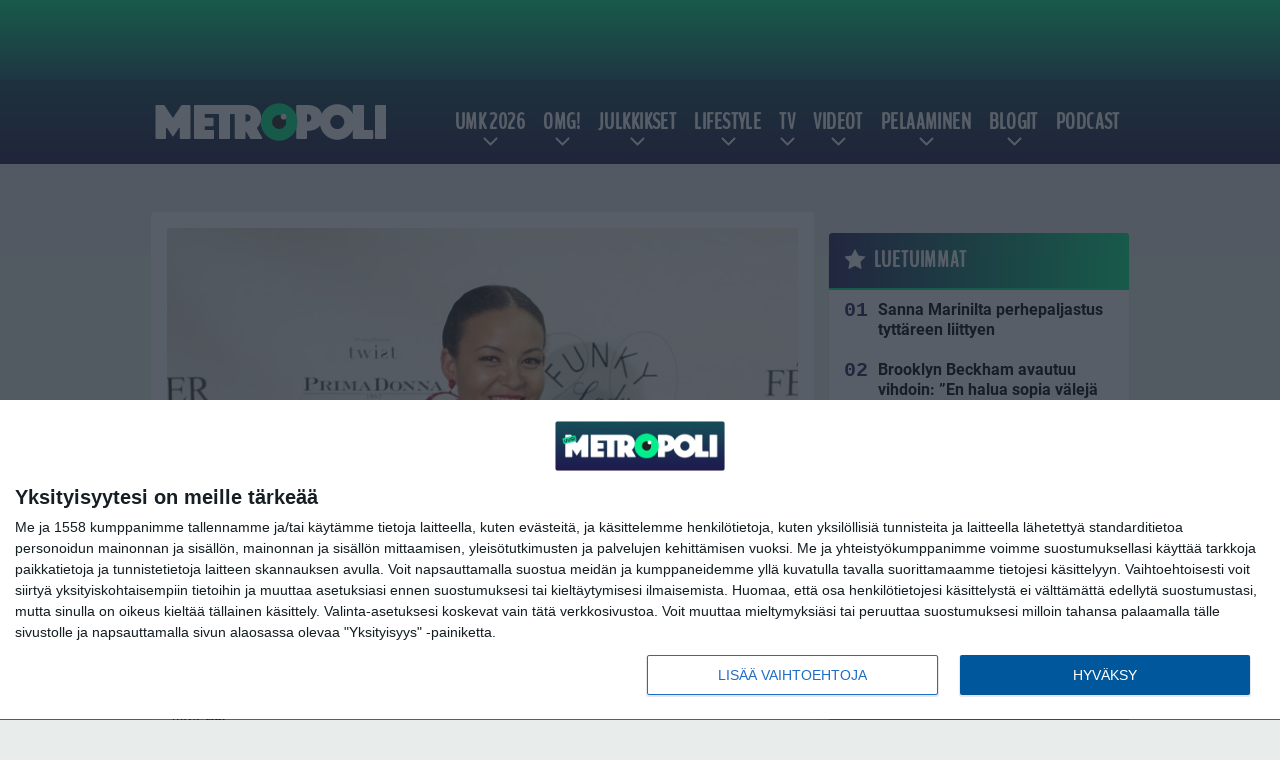

--- FILE ---
content_type: text/html; charset=UTF-8
request_url: https://www.metropoli.net/julkkikset/lola-odusoga-paljastaa-seurustelevansa-painava-syy-suhteen-salaamiselle-pelottava-trendi/
body_size: 14683
content:

<!doctype html>
<html lang="fi">
	<head>
		<!-- meta charset="UTF-8" //-->
		<meta http-equiv="Content-Type" content="text/html; charset=UTF-8" />
		<meta http-equiv="X-UA-Compatible" content="IE=edge">
		<meta name="viewport" content="width=device-width, initial-scale=1" />

		<meta name='robots' content='index, follow, max-image-preview:large, max-snippet:-1, max-video-preview:-1' />

	<!-- This site is optimized with the Yoast SEO plugin v23.5 - https://yoast.com/wordpress/plugins/seo/ -->
	<title>Lola Odusoga paljastaa seurustelevansa - painava syy suhteen salaamiselle: &quot;Pelottava trendi&quot;</title>
	<meta name="description" content="Vuonna 1996 Miss Suomeksi kruunattu Lola Odusoga paljastaa omalla Instagram-tilillään viihtyneensä jo vuosia onnellisessa parisuhteessa rakastamansa" />
	<link rel="canonical" href="https://www.metropoli.net/julkkikset/lola-odusoga-paljastaa-seurustelevansa-painava-syy-suhteen-salaamiselle-pelottava-trendi/" />
	<meta property="og:locale" content="fi_FI" />
	<meta property="og:type" content="article" />
	<meta property="og:title" content="Lola Odusoga paljastaa seurustelevansa - painava syy suhteen salaamiselle: &quot;Pelottava trendi&quot;" />
	<meta property="og:description" content="Vuonna 1996 Miss Suomeksi kruunattu Lola Odusoga paljastaa omalla Instagram-tilillään viihtyneensä jo vuosia onnellisessa parisuhteessa rakastamansa" />
	<meta property="og:url" content="https://www.metropoli.net/julkkikset/lola-odusoga-paljastaa-seurustelevansa-painava-syy-suhteen-salaamiselle-pelottava-trendi/" />
	<meta property="og:site_name" content="Metropoli.net" />
	<meta property="article:published_time" content="2021-04-12T13:02:44+00:00" />
	<meta property="article:modified_time" content="2021-04-13T06:33:59+00:00" />
	<meta property="og:image" content="https://www.metropoli.net/wp-content/uploads/2021/04/1.03011216-scaled-e1618221543845.jpg" />
	<meta property="og:image:width" content="640" />
	<meta property="og:image:height" content="480" />
	<meta property="og:image:type" content="image/jpeg" />
	<meta name="author" content="Mathilda Kanerva" />
	<meta name="twitter:card" content="summary_large_image" />
	<meta name="twitter:label1" content="Kirjoittanut" />
	<meta name="twitter:data1" content="Mathilda Kanerva" />
	<meta name="twitter:label2" content="Arvioitu lukuaika" />
	<meta name="twitter:data2" content="2 minuuttia" />
	<script type="application/ld+json" class="yoast-schema-graph">{"@context":"https://schema.org","@graph":[{"@type":"WebPage","@id":"https://www.metropoli.net/julkkikset/lola-odusoga-paljastaa-seurustelevansa-painava-syy-suhteen-salaamiselle-pelottava-trendi/","url":"https://www.metropoli.net/julkkikset/lola-odusoga-paljastaa-seurustelevansa-painava-syy-suhteen-salaamiselle-pelottava-trendi/","name":"Lola Odusoga paljastaa seurustelevansa - painava syy suhteen salaamiselle: \"Pelottava trendi\"","isPartOf":{"@id":"https://www.metropoli.net/#website"},"primaryImageOfPage":{"@id":"https://www.metropoli.net/julkkikset/lola-odusoga-paljastaa-seurustelevansa-painava-syy-suhteen-salaamiselle-pelottava-trendi/#primaryimage"},"image":{"@id":"https://www.metropoli.net/julkkikset/lola-odusoga-paljastaa-seurustelevansa-painava-syy-suhteen-salaamiselle-pelottava-trendi/#primaryimage"},"thumbnailUrl":"https://www.metropoli.net/app/uploads/2021/04/1.03011216-scaled-e1618221543845.jpg","datePublished":"2021-04-12T13:02:44+00:00","dateModified":"2021-04-13T06:33:59+00:00","author":{"@id":"https://www.metropoli.net/#/schema/person/e58b693d4533186221aac3b9565d1c17"},"description":"Vuonna 1996 Miss Suomeksi kruunattu Lola Odusoga paljastaa omalla Instagram-tilillään viihtyneensä jo vuosia onnellisessa parisuhteessa rakastamansa","breadcrumb":{"@id":"https://www.metropoli.net/julkkikset/lola-odusoga-paljastaa-seurustelevansa-painava-syy-suhteen-salaamiselle-pelottava-trendi/#breadcrumb"},"inLanguage":"fi","potentialAction":[{"@type":"ReadAction","target":["https://www.metropoli.net/julkkikset/lola-odusoga-paljastaa-seurustelevansa-painava-syy-suhteen-salaamiselle-pelottava-trendi/"]}]},{"@type":"ImageObject","inLanguage":"fi","@id":"https://www.metropoli.net/julkkikset/lola-odusoga-paljastaa-seurustelevansa-painava-syy-suhteen-salaamiselle-pelottava-trendi/#primaryimage","url":"https://www.metropoli.net/app/uploads/2021/04/1.03011216-scaled-e1618221543845.jpg","contentUrl":"https://www.metropoli.net/app/uploads/2021/04/1.03011216-scaled-e1618221543845.jpg","width":640,"height":480,"caption":"Kuva: AOP"},{"@type":"BreadcrumbList","@id":"https://www.metropoli.net/julkkikset/lola-odusoga-paljastaa-seurustelevansa-painava-syy-suhteen-salaamiselle-pelottava-trendi/#breadcrumb","itemListElement":[{"@type":"ListItem","position":1,"name":"Etusivu","item":"https://www.metropoli.net/"},{"@type":"ListItem","position":2,"name":"Lola Odusoga paljastaa seurustelevansa &#8211; painava syy suhteen salaamiselle: &#8221;Pelottava trendi&#8221;"}]},{"@type":"WebSite","@id":"https://www.metropoli.net/#website","url":"https://www.metropoli.net/","name":"Metropoli.net","description":"Sattuu ja tapahtuu","potentialAction":[{"@type":"SearchAction","target":{"@type":"EntryPoint","urlTemplate":"https://www.metropoli.net/?s={search_term_string}"},"query-input":{"@type":"PropertyValueSpecification","valueRequired":true,"valueName":"search_term_string"}}],"inLanguage":"fi"},{"@type":"Person","@id":"https://www.metropoli.net/#/schema/person/e58b693d4533186221aac3b9565d1c17","name":"Mathilda Kanerva","url":"https://www.metropoli.net/author/mathilda_kanerv/"}]}</script>
	<!-- / Yoast SEO plugin. -->


<link rel='stylesheet' id='wp-block-library-css' href='https://www.metropoli.net/wp/wp-includes/css/dist/block-library/style.min.css?ver=a5180b6c26d5f8ec7cbf3f4e141b7918' type='text/css' media='all' />
<link rel='stylesheet' id='block-post-list-css-css' href='https://www.metropoli.net/app/themes/media-theme/assets/css/block-post-list.css?ver=0.62' type='text/css' media='all' />
<style id='classic-theme-styles-inline-css' type='text/css'>
/*! This file is auto-generated */
.wp-block-button__link{color:#fff;background-color:#32373c;border-radius:9999px;box-shadow:none;text-decoration:none;padding:calc(.667em + 2px) calc(1.333em + 2px);font-size:1.125em}.wp-block-file__button{background:#32373c;color:#fff;text-decoration:none}
</style>
<style id='global-styles-inline-css' type='text/css'>
:root{--wp--preset--aspect-ratio--square: 1;--wp--preset--aspect-ratio--4-3: 4/3;--wp--preset--aspect-ratio--3-4: 3/4;--wp--preset--aspect-ratio--3-2: 3/2;--wp--preset--aspect-ratio--2-3: 2/3;--wp--preset--aspect-ratio--16-9: 16/9;--wp--preset--aspect-ratio--9-16: 9/16;--wp--preset--color--black: #000000;--wp--preset--color--cyan-bluish-gray: #abb8c3;--wp--preset--color--white: #ffffff;--wp--preset--color--pale-pink: #f78da7;--wp--preset--color--vivid-red: #cf2e2e;--wp--preset--color--luminous-vivid-orange: #ff6900;--wp--preset--color--luminous-vivid-amber: #fcb900;--wp--preset--color--light-green-cyan: #7bdcb5;--wp--preset--color--vivid-green-cyan: #00d084;--wp--preset--color--pale-cyan-blue: #8ed1fc;--wp--preset--color--vivid-cyan-blue: #0693e3;--wp--preset--color--vivid-purple: #9b51e0;--wp--preset--gradient--vivid-cyan-blue-to-vivid-purple: linear-gradient(135deg,rgba(6,147,227,1) 0%,rgb(155,81,224) 100%);--wp--preset--gradient--light-green-cyan-to-vivid-green-cyan: linear-gradient(135deg,rgb(122,220,180) 0%,rgb(0,208,130) 100%);--wp--preset--gradient--luminous-vivid-amber-to-luminous-vivid-orange: linear-gradient(135deg,rgba(252,185,0,1) 0%,rgba(255,105,0,1) 100%);--wp--preset--gradient--luminous-vivid-orange-to-vivid-red: linear-gradient(135deg,rgba(255,105,0,1) 0%,rgb(207,46,46) 100%);--wp--preset--gradient--very-light-gray-to-cyan-bluish-gray: linear-gradient(135deg,rgb(238,238,238) 0%,rgb(169,184,195) 100%);--wp--preset--gradient--cool-to-warm-spectrum: linear-gradient(135deg,rgb(74,234,220) 0%,rgb(151,120,209) 20%,rgb(207,42,186) 40%,rgb(238,44,130) 60%,rgb(251,105,98) 80%,rgb(254,248,76) 100%);--wp--preset--gradient--blush-light-purple: linear-gradient(135deg,rgb(255,206,236) 0%,rgb(152,150,240) 100%);--wp--preset--gradient--blush-bordeaux: linear-gradient(135deg,rgb(254,205,165) 0%,rgb(254,45,45) 50%,rgb(107,0,62) 100%);--wp--preset--gradient--luminous-dusk: linear-gradient(135deg,rgb(255,203,112) 0%,rgb(199,81,192) 50%,rgb(65,88,208) 100%);--wp--preset--gradient--pale-ocean: linear-gradient(135deg,rgb(255,245,203) 0%,rgb(182,227,212) 50%,rgb(51,167,181) 100%);--wp--preset--gradient--electric-grass: linear-gradient(135deg,rgb(202,248,128) 0%,rgb(113,206,126) 100%);--wp--preset--gradient--midnight: linear-gradient(135deg,rgb(2,3,129) 0%,rgb(40,116,252) 100%);--wp--preset--font-size--small: 13px;--wp--preset--font-size--medium: 20px;--wp--preset--font-size--large: 36px;--wp--preset--font-size--x-large: 42px;--wp--preset--spacing--20: 0.44rem;--wp--preset--spacing--30: 0.67rem;--wp--preset--spacing--40: 1rem;--wp--preset--spacing--50: 1.5rem;--wp--preset--spacing--60: 2.25rem;--wp--preset--spacing--70: 3.38rem;--wp--preset--spacing--80: 5.06rem;--wp--preset--shadow--natural: 6px 6px 9px rgba(0, 0, 0, 0.2);--wp--preset--shadow--deep: 12px 12px 50px rgba(0, 0, 0, 0.4);--wp--preset--shadow--sharp: 6px 6px 0px rgba(0, 0, 0, 0.2);--wp--preset--shadow--outlined: 6px 6px 0px -3px rgba(255, 255, 255, 1), 6px 6px rgba(0, 0, 0, 1);--wp--preset--shadow--crisp: 6px 6px 0px rgba(0, 0, 0, 1);}:where(.is-layout-flex){gap: 0.5em;}:where(.is-layout-grid){gap: 0.5em;}body .is-layout-flex{display: flex;}.is-layout-flex{flex-wrap: wrap;align-items: center;}.is-layout-flex > :is(*, div){margin: 0;}body .is-layout-grid{display: grid;}.is-layout-grid > :is(*, div){margin: 0;}:where(.wp-block-columns.is-layout-flex){gap: 2em;}:where(.wp-block-columns.is-layout-grid){gap: 2em;}:where(.wp-block-post-template.is-layout-flex){gap: 1.25em;}:where(.wp-block-post-template.is-layout-grid){gap: 1.25em;}.has-black-color{color: var(--wp--preset--color--black) !important;}.has-cyan-bluish-gray-color{color: var(--wp--preset--color--cyan-bluish-gray) !important;}.has-white-color{color: var(--wp--preset--color--white) !important;}.has-pale-pink-color{color: var(--wp--preset--color--pale-pink) !important;}.has-vivid-red-color{color: var(--wp--preset--color--vivid-red) !important;}.has-luminous-vivid-orange-color{color: var(--wp--preset--color--luminous-vivid-orange) !important;}.has-luminous-vivid-amber-color{color: var(--wp--preset--color--luminous-vivid-amber) !important;}.has-light-green-cyan-color{color: var(--wp--preset--color--light-green-cyan) !important;}.has-vivid-green-cyan-color{color: var(--wp--preset--color--vivid-green-cyan) !important;}.has-pale-cyan-blue-color{color: var(--wp--preset--color--pale-cyan-blue) !important;}.has-vivid-cyan-blue-color{color: var(--wp--preset--color--vivid-cyan-blue) !important;}.has-vivid-purple-color{color: var(--wp--preset--color--vivid-purple) !important;}.has-black-background-color{background-color: var(--wp--preset--color--black) !important;}.has-cyan-bluish-gray-background-color{background-color: var(--wp--preset--color--cyan-bluish-gray) !important;}.has-white-background-color{background-color: var(--wp--preset--color--white) !important;}.has-pale-pink-background-color{background-color: var(--wp--preset--color--pale-pink) !important;}.has-vivid-red-background-color{background-color: var(--wp--preset--color--vivid-red) !important;}.has-luminous-vivid-orange-background-color{background-color: var(--wp--preset--color--luminous-vivid-orange) !important;}.has-luminous-vivid-amber-background-color{background-color: var(--wp--preset--color--luminous-vivid-amber) !important;}.has-light-green-cyan-background-color{background-color: var(--wp--preset--color--light-green-cyan) !important;}.has-vivid-green-cyan-background-color{background-color: var(--wp--preset--color--vivid-green-cyan) !important;}.has-pale-cyan-blue-background-color{background-color: var(--wp--preset--color--pale-cyan-blue) !important;}.has-vivid-cyan-blue-background-color{background-color: var(--wp--preset--color--vivid-cyan-blue) !important;}.has-vivid-purple-background-color{background-color: var(--wp--preset--color--vivid-purple) !important;}.has-black-border-color{border-color: var(--wp--preset--color--black) !important;}.has-cyan-bluish-gray-border-color{border-color: var(--wp--preset--color--cyan-bluish-gray) !important;}.has-white-border-color{border-color: var(--wp--preset--color--white) !important;}.has-pale-pink-border-color{border-color: var(--wp--preset--color--pale-pink) !important;}.has-vivid-red-border-color{border-color: var(--wp--preset--color--vivid-red) !important;}.has-luminous-vivid-orange-border-color{border-color: var(--wp--preset--color--luminous-vivid-orange) !important;}.has-luminous-vivid-amber-border-color{border-color: var(--wp--preset--color--luminous-vivid-amber) !important;}.has-light-green-cyan-border-color{border-color: var(--wp--preset--color--light-green-cyan) !important;}.has-vivid-green-cyan-border-color{border-color: var(--wp--preset--color--vivid-green-cyan) !important;}.has-pale-cyan-blue-border-color{border-color: var(--wp--preset--color--pale-cyan-blue) !important;}.has-vivid-cyan-blue-border-color{border-color: var(--wp--preset--color--vivid-cyan-blue) !important;}.has-vivid-purple-border-color{border-color: var(--wp--preset--color--vivid-purple) !important;}.has-vivid-cyan-blue-to-vivid-purple-gradient-background{background: var(--wp--preset--gradient--vivid-cyan-blue-to-vivid-purple) !important;}.has-light-green-cyan-to-vivid-green-cyan-gradient-background{background: var(--wp--preset--gradient--light-green-cyan-to-vivid-green-cyan) !important;}.has-luminous-vivid-amber-to-luminous-vivid-orange-gradient-background{background: var(--wp--preset--gradient--luminous-vivid-amber-to-luminous-vivid-orange) !important;}.has-luminous-vivid-orange-to-vivid-red-gradient-background{background: var(--wp--preset--gradient--luminous-vivid-orange-to-vivid-red) !important;}.has-very-light-gray-to-cyan-bluish-gray-gradient-background{background: var(--wp--preset--gradient--very-light-gray-to-cyan-bluish-gray) !important;}.has-cool-to-warm-spectrum-gradient-background{background: var(--wp--preset--gradient--cool-to-warm-spectrum) !important;}.has-blush-light-purple-gradient-background{background: var(--wp--preset--gradient--blush-light-purple) !important;}.has-blush-bordeaux-gradient-background{background: var(--wp--preset--gradient--blush-bordeaux) !important;}.has-luminous-dusk-gradient-background{background: var(--wp--preset--gradient--luminous-dusk) !important;}.has-pale-ocean-gradient-background{background: var(--wp--preset--gradient--pale-ocean) !important;}.has-electric-grass-gradient-background{background: var(--wp--preset--gradient--electric-grass) !important;}.has-midnight-gradient-background{background: var(--wp--preset--gradient--midnight) !important;}.has-small-font-size{font-size: var(--wp--preset--font-size--small) !important;}.has-medium-font-size{font-size: var(--wp--preset--font-size--medium) !important;}.has-large-font-size{font-size: var(--wp--preset--font-size--large) !important;}.has-x-large-font-size{font-size: var(--wp--preset--font-size--x-large) !important;}
:where(.wp-block-post-template.is-layout-flex){gap: 1.25em;}:where(.wp-block-post-template.is-layout-grid){gap: 1.25em;}
:where(.wp-block-columns.is-layout-flex){gap: 2em;}:where(.wp-block-columns.is-layout-grid){gap: 2em;}
:root :where(.wp-block-pullquote){font-size: 1.5em;line-height: 1.6;}
</style>
<link rel='stylesheet' id='auth0-widget-css' href='https://www.metropoli.net/app/plugins/auth0/assets/css/main.css?ver=4.6.2' type='text/css' media='all' />
<link rel='stylesheet' id='pnfp_ads_styles-css' href='https://www.metropoli.net/app/plugins/fp_ads/css/fads.min.css?ver=0.1.4' type='text/css' media='all' />
<link rel='stylesheet' id='toplytics-css' href='https://www.metropoli.net/app/plugins/toplytics/components/../resources/frontend/css/toplytics-public.css?ver=4.1' type='text/css' media='all' />
<link rel='stylesheet' id='mt-style-css' href='https://www.metropoli.net/app/themes/media-theme/assets/css/style.css?ver=0.62' type='text/css' media='all' />
<script type="text/javascript" src="https://www.metropoli.net/wp/wp-includes/js/jquery/jquery.min.js?ver=3.7.1" id="jquery-core-js"></script>
<script type="text/javascript" src="https://www.metropoli.net/app/plugins/fp_ads/js/fads.min.js?ver=0.1.4" id="pnfp_ads_script-js"></script>
<script type="text/javascript" src="https://www.metropoli.net/app/themes/media-theme/assets/js/ad-loader.js?ver=0.62" id="mt-ad-loader-js"></script>

	<!-- Google tag (gtag.js) - (PCT) V4 Analytics -->
	<script async src="https://www.googletagmanager.com/gtag/js?id=G-R1034B2BRS"></script>
	<script>
		window.dataLayer = window.dataLayer || [];
		function gtag(){dataLayer.push(arguments);}
		gtag('js', new Date());

		gtag('config', 'G-R1034B2BRS');
	</script>
<meta name="theme-color" content="#262261" /><link rel="icon" type="image/png" href="https://www.metropoli.net/app/themes/media-theme-metropoli/assets/img/favicons/favicon-512x512.png" sizes="512x512"><link rel="icon" type="image/png" href="https://www.metropoli.net/app/themes/media-theme-metropoli/assets/img/favicons/favicon-128x128.png" sizes="128x128"><link rel="icon" type="image/png" href="https://www.metropoli.net/app/themes/media-theme-metropoli/assets/img/favicons/favicon-32x32.png" sizes="32x32"><link rel="icon" type="image/png" href="https://www.metropoli.net/app/themes/media-theme-metropoli/assets/img/favicons/favicon-16x16.png" sizes="16x16"><link rel="apple-touch-icon" href="https://www.metropoli.net/app/themes/media-theme-metropoli/assets/img/favicons/apple-touch-icon.png" sizes="180x180"><link rel="icon" type="image/x-icon" href="https://www.metropoli.net/app/themes/media-theme-metropoli/assets/img/favicons/favicon.ico"><link rel="mask-icon" href="https://www.metropoli.net/app/themes/media-theme-metropoli/assets/img/favicons/safari-pinned-tab.svg" color="#262261"><meta property="fb:app_id" content="284761245643841" /><link rel="manifest" href="/manifest.json">				<link rel="preload" href="https://www.metropoli.net/app/themes/media-theme-metropoli/assets/fonts/BenchNine-Regular.woff2" as="font" type="font/woff2" crossorigin>
							<link rel="preload" href="https://www.metropoli.net/app/themes/media-theme-metropoli/assets/fonts/roboto-condensed-v19-latin-ext-700.woff2" as="font" type="font/woff2" crossorigin>
							<link rel="preload" href="https://www.metropoli.net/app/themes/media-theme-metropoli/assets/fonts/roboto-condensed-v19-latin-ext-700italic.woff2" as="font" type="font/woff2" crossorigin>
							<link rel="preload" href="https://www.metropoli.net/app/themes/media-theme-metropoli/assets/fonts/roboto-condensed-v19-latin-ext-italic.woff2" as="font" type="font/woff2" crossorigin>
							<link rel="preload" href="https://www.metropoli.net/app/themes/media-theme-metropoli/assets/fonts/roboto-condensed-v19-latin-ext-regular.woff2" as="font" type="font/woff2" crossorigin>
							<link rel="preload" href="https://www.metropoli.net/app/themes/media-theme-metropoli/assets/fonts/roboto-v27-latin-ext-700.woff2" as="font" type="font/woff2" crossorigin>
							<link rel="preload" href="https://www.metropoli.net/app/themes/media-theme-metropoli/assets/fonts/roboto-v27-latin-ext-700italic.woff2" as="font" type="font/woff2" crossorigin>
							<link rel="preload" href="https://www.metropoli.net/app/themes/media-theme-metropoli/assets/fonts/roboto-v27-latin-ext-900.woff2" as="font" type="font/woff2" crossorigin>
							<link rel="preload" href="https://www.metropoli.net/app/themes/media-theme-metropoli/assets/fonts/roboto-v27-latin-ext-900italic.woff2" as="font" type="font/woff2" crossorigin>
							<link rel="preload" href="https://www.metropoli.net/app/themes/media-theme-metropoli/assets/fonts/roboto-v27-latin-ext-italic.woff2" as="font" type="font/woff2" crossorigin>
							<link rel="preload" href="https://www.metropoli.net/app/themes/media-theme-metropoli/assets/fonts/roboto-v27-latin-ext-regular.woff2" as="font" type="font/woff2" crossorigin>
						<!-- InMobi Choice. Consent Manager Tag v3.0 (for TCF 2.2) -->
			<script type="text/javascript" async=true>
			(function() {
			var host = window.location.hostname;
			var element = document.createElement('script');
			var firstScript = document.getElementsByTagName('script')[0];
			var url = 'https://cmp.inmobi.com'
				.concat('/choice/', 'xYfHFX9BdTC6G', '/', host, '/choice.js?tag_version=V3');
			var uspTries = 0;
			var uspTriesLimit = 3;
			element.async = true;
			element.type = 'text/javascript';
			element.src = url;

			firstScript.parentNode.insertBefore(element, firstScript);

			function makeStub() {
				var TCF_LOCATOR_NAME = '__tcfapiLocator';
				var queue = [];
				var win = window;
				var cmpFrame;

				function addFrame() {
				var doc = win.document;
				var otherCMP = !!(win.frames[TCF_LOCATOR_NAME]);

				if (!otherCMP) {
					if (doc.body) {
					var iframe = doc.createElement('iframe');

					iframe.style.cssText = 'display:none';
					iframe.name = TCF_LOCATOR_NAME;
					doc.body.appendChild(iframe);
					} else {
					setTimeout(addFrame, 5);
					}
				}
				return !otherCMP;
				}

				function tcfAPIHandler() {
				var gdprApplies;
				var args = arguments;

				if (!args.length) {
					return queue;
				} else if (args[0] === 'setGdprApplies') {
					if (
					args.length > 3 &&
					args[2] === 2 &&
					typeof args[3] === 'boolean'
					) {
					gdprApplies = args[3];
					if (typeof args[2] === 'function') {
						args[2]('set', true);
					}
					}
				} else if (args[0] === 'ping') {
					var retr = {
					gdprApplies: gdprApplies,
					cmpLoaded: false,
					cmpStatus: 'stub'
					};

					if (typeof args[2] === 'function') {
					args[2](retr);
					}
				} else {
					if(args[0] === 'init' && typeof args[3] === 'object') {
					args[3] = Object.assign(args[3], { tag_version: 'V3' });
					}
					queue.push(args);
				}
				}

				function postMessageEventHandler(event) {
				var msgIsString = typeof event.data === 'string';
				var json = {};

				try {
					if (msgIsString) {
					json = JSON.parse(event.data);
					} else {
					json = event.data;
					}
				} catch (ignore) {}

				var payload = json.__tcfapiCall;

				if (payload) {
					window.__tcfapi(
					payload.command,
					payload.version,
					function(retValue, success) {
						var returnMsg = {
						__tcfapiReturn: {
							returnValue: retValue,
							success: success,
							callId: payload.callId
						}
						};
						if (msgIsString) {
						returnMsg = JSON.stringify(returnMsg);
						}
						if (event && event.source && event.source.postMessage) {
						event.source.postMessage(returnMsg, '*');
						}
					},
					payload.parameter
					);
				}
				}

				while (win) {
				try {
					if (win.frames[TCF_LOCATOR_NAME]) {
					cmpFrame = win;
					break;
					}
				} catch (ignore) {}

				if (win === window.top) {
					break;
				}
				win = win.parent;
				}
				if (!cmpFrame) {
				addFrame();
				win.__tcfapi = tcfAPIHandler;
				win.addEventListener('message', postMessageEventHandler, false);
				}
			};

			makeStub();

			var uspStubFunction = function() {
				var arg = arguments;
				if (typeof window.__uspapi !== uspStubFunction) {
				setTimeout(function() {
					if (typeof window.__uspapi !== 'undefined') {
					window.__uspapi.apply(window.__uspapi, arg);
					}
				}, 500);
				}
			};

			var checkIfUspIsReady = function() {
				uspTries++;
				if (window.__uspapi === uspStubFunction && uspTries < uspTriesLimit) {
				console.warn('USP is not accessible');
				} else {
				clearInterval(uspInterval);
				}
			};

			if (typeof window.__uspapi === 'undefined') {
				window.__uspapi = uspStubFunction;
				var uspInterval = setInterval(checkIfUspIsReady, 6000);
			}
			})();
			</script>
			<!-- End InMobi Choice. Consent Manager Tag v3.0 (for TCF 2.2) -->
		<link rel="icon" href="https://www.metropoli.net/app/uploads/2018/05/cropped-metropoli_icon-100x100.png" sizes="32x32" />
<link rel="icon" href="https://www.metropoli.net/app/uploads/2018/05/cropped-metropoli_icon-220x220.png" sizes="192x192" />
<link rel="apple-touch-icon" href="https://www.metropoli.net/app/uploads/2018/05/cropped-metropoli_icon-220x220.png" />
<meta name="msapplication-TileImage" content="https://www.metropoli.net/app/uploads/2018/05/cropped-metropoli_icon-300x300.png" />

		
						<!-- Matomo Tag Manager -->
<script>
  var _mtm = window._mtm = window._mtm || [];
  _mtm.push({'mtm.startTime': (new Date().getTime()), 'event': 'mtm.Start'});
  var d=document, g=d.createElement('script'), s=d.getElementsByTagName('script')[0];
  g.async=true; g.src='https://tkiio72h.metropoli.net/js/container_tKiiO72H.js';
  s.parentNode.insertBefore(g,s);
</script>
<!-- End Matomo Tag Manager -->
			</head>
	<body class="single-post" data-template="base.twig">
			<!-- Global site tag (gtag.js) - Google Analytics V4 -->
	<script async src="https://www.googletagmanager.com/gtag/js?id=G-P1J7N0XQLP"></script>
	<script>
		window.dataLayer = window.dataLayer || [];
		function gtag() { dataLayer.push(arguments); }
		gtag( 'js', new Date() );
		gtag( 'config', 'G-P1J7N0XQLP', {
			"tags": "Lola Odusoga | media | parisuhde | seurustelu | ura | yksityisyys",
			"categories": "Julkkikset",
			"author": "Mathilda Kanerva",
		} );
	</script>

				<header class="clearfix">
			
	<div class="ads-desktop items-center p-t-40 p-b-40">
		<div class="adform" data-desktop-id="1295241"></div>
<div data-ad-unit-id="392092"></div>
	</div>
		
	<div class="ads-mobile items-center p-b-20" style="min-height: 300px;">
		<div class="adform" data-mobile-id="1295242"></div>
<div data-ad-unit-id="270566"></div>
	</div>
	
	<div class="navbar">
		<div class="grid">
			<div class="container">
				<nav class="navigation">
					<div class="mobile-logo">
													<div class="h1">
								<a href="https://www.metropoli.net/">
									<img src="https://www.metropoli.net/app/themes/media-theme-metropoli/assets/img/logo.svg" alt="Metropoli.net" title="Metropoli.net" />
								</a>
							</div>
											</div>
												<ul class="nav m-nav">
		<li class="nav-item track-event" data-placement="mobile-menu" data-title="Etusivu" data-position="1">
			<a href="/">
				<i class="icon icon-home" aria-hidden="true"></i>
				<span>Etusivu</span>
			</a>
		</li>
					<li class="nav-item track-event" data-placement="mobile-menu" data-title="Uusimmat" data-position="2">
				<a href="https://www.metropoli.net/luetuimmat/" target="">
					<i class="icon icon-star-o" aria-hidden="true"></i>
					<span>Luetuimmat</span>
				</a>
			</li>
							<li class="nav-item track-event" data-placement="mobile-menu" data-title="Uusimmat" data-position="3">
				<a href="https://www.metropoli.net/uusimmat/" target="">
					<i class="icon icon-clock-o" aria-hidden="true"></i>
					<span>Uusimmat</span>
				</a>
			</li>
								<li class="nav-item">
			<a class="main-nav-toggle-mobile" href="#">
				<i class="icon icon-bars" aria-hidden="true"></i>
				<span>Valikko</span>
			</a>
		</li>
			</ul>

	<ul class="nav d-nav">
		<li class="logo">
							<div class="h1">
					<a href="https://www.metropoli.net/">
						<img src="https://www.metropoli.net/app/themes/media-theme-metropoli/assets/img/logo.svg" alt="Metropoli.net" title="Metropoli.net" />
					</a>
				</div>
					</li>
		<li class="dummy-element"></li>
		<li class="drawer-element"><div></div></li>
			<li class="nav-item  menu-item-has-children">
			<a class="nav-link" target="" href="https://www.metropoli.net/umk-2026/">UMK 2026</a>
							<span class="dropdown-toggle">
					<i class="icon icon-chevron-down" aria-hidden="true"></i>
				</span>
				<ul class="dropdown-menu">

											<li class="dropdown-item">
						<a target="" href="https://www.metropoli.net/umk-2026/#artistit">Artistit & biisit</a>
												</li>
											<li class="dropdown-item">
						<a target="" href="https://www.metropoli.net/umk-2026/#ohjelma">Aikataulu & ohjelma</a>
												</li>
											<li class="dropdown-item">
						<a target="" href="https://www.metropoli.net/umk-2026/#tv">Televisiointi</a>
												</li>
											<li class="dropdown-item">
						<a target="" href="https://www.metropoli.net/umk-2026/#saannot">Äänestys & säännöt</a>
												</li>
											<li class="dropdown-item">
						<a target="" href="https://www.metropoli.net/euroviisut-2026/">Euroviisut 2026</a>
												</li>
					
				</ul>
					</li>
			<li class="nav-item  menu-item-has-children">
			<a class="nav-link" target="" href="https://www.metropoli.net/omg/">OMG!</a>
							<span class="dropdown-toggle">
					<i class="icon icon-chevron-down" aria-hidden="true"></i>
				</span>
				<ul class="dropdown-menu">

											<li class="dropdown-item">
						<a target="" href="https://www.metropoli.net/uutiset/">Uutiset</a>
												</li>
											<li class="dropdown-item">
						<a target="" href="https://www.metropoli.net/omg/urheiluviihde/">Urheiluviihde</a>
												</li>
											<li class="dropdown-item">
						<a target="" href="https://www.metropoli.net/omg/rikokset/">Rikokset</a>
												</li>
											<li class="dropdown-item">
						<a target="" href="https://www.metropoli.net/omg/tinderinparhaat/">Tinderin Parhaat</a>
												</li>
											<li class="dropdown-item">
						<a target="" href="https://www.metropoli.net/omg/paljastukset/">Paljastukset</a>
												</li>
											<li class="dropdown-item">
						<a target="" href="https://www.metropoli.net/omg/ilotytto/">Ilotyttö paljastaa</a>
												</li>
					
				</ul>
					</li>
			<li class="nav-item  menu-item-has-children">
			<a class="nav-link" target="" href="https://www.metropoli.net/julkkikset/">Julkkikset</a>
							<span class="dropdown-toggle">
					<i class="icon icon-chevron-down" aria-hidden="true"></i>
				</span>
				<ul class="dropdown-menu">

											<li class="dropdown-item">
						<a target="" href="https://www.metropoli.net/helmi-loukasmaki/">Helmi Loukasmäki</a>
												</li>
											<li class="dropdown-item">
						<a target="" href="https://www.metropoli.net/kristian-heiskari/">Kristian Heiskari</a>
												</li>
											<li class="dropdown-item">
						<a target="" href="https://www.metropoli.net/sofiabelorf/">Sofia Belorf</a>
												</li>
											<li class="dropdown-item">
						<a target="" href="https://www.metropoli.net/tag/niko-ranta-aho/">Niko Ranta-Aho</a>
												</li>
											<li class="dropdown-item">
						<a target="" href="https://www.metropoli.net/maisa-torppa-4/">Maisa Torppa</a>
												</li>
											<li class="dropdown-item">
						<a target="" href="https://www.metropoli.net/erika-vikman/">Erika Vikman</a>
												</li>
											<li class="dropdown-item">
						<a target="" href="https://www.metropoli.net/tag/stefan-therman/">Stefan Therman</a>
												</li>
											<li class="dropdown-item">
						<a target="" href="https://www.metropoli.net/anne-kukkohovi/">Anne Kukkohovi</a>
												</li>
											<li class="dropdown-item">
						<a target="" href="https://www.metropoli.net/marika-fingerroos/">Marika Fingerroos</a>
												</li>
											<li class="dropdown-item">
						<a target="" href="https://www.metropoli.net/tag/martina-aitolehti/">Martina Aitolehti</a>
												</li>
											<li class="dropdown-item">
						<a target="" href="https://www.metropoli.net/tag/sauli-koskinen/">Sauli Koskinen</a>
												</li>
											<li class="dropdown-item">
						<a target="" href="https://www.metropoli.net/tag/johanna-tukiainen/">Johanna Tukiainen</a>
												</li>
											<li class="dropdown-item">
						<a target="" href="https://www.metropoli.net/tag/samu-haber/">Samu Haber</a>
												</li>
					
				</ul>
					</li>
			<li class="nav-item  menu-item-has-children">
			<a class="nav-link" target="" href="https://www.metropoli.net/lifestyle/">Lifestyle</a>
							<span class="dropdown-toggle">
					<i class="icon icon-chevron-down" aria-hidden="true"></i>
				</span>
				<ul class="dropdown-menu">

											<li class="dropdown-item">
						<a target="" href="https://www.metropoli.net/lifestyle/parisuhteet/">Parisuhteet</a>
												</li>
											<li class="dropdown-item">
						<a target="" href="https://www.metropoli.net/lifestyle/terveys/">Terveys</a>
												</li>
											<li class="dropdown-item">
						<a target="" href="https://www.metropoli.net/lifestyle/matkustus/">Matkustus</a>
												</li>
											<li class="dropdown-item">
						<a target="" href="https://www.metropoli.net/lifestyle/elokuvat/">Elokuvat</a>
												</li>
											<li class="dropdown-item">
						<a target="" href="https://www.metropoli.net/lifestyle/musiikki/">Musiikki</a>
												</li>
											<li class="dropdown-item">
						<a target="" href="https://www.metropoli.net/lifestyle/videopelit/">Videopelit</a>
												</li>
					
				</ul>
					</li>
			<li class="nav-item  menu-item-has-children">
			<a class="nav-link" target="" href="https://www.metropoli.net/tv/">TV</a>
							<span class="dropdown-toggle">
					<i class="icon icon-chevron-down" aria-hidden="true"></i>
				</span>
				<ul class="dropdown-menu">

											<li class="dropdown-item">
						<a target="" href="https://www.metropoli.net/selviytyjat-suomi/">Selviytyjät Suomi</a>
												</li>
											<li class="dropdown-item">
						<a target="" href="https://www.metropoli.net/tv/kristianin-heimoneuvosto/">Kristianin heimoneuvosto</a>
												</li>
											<li class="dropdown-item">
						<a target="" href="https://www.metropoli.net/big-brother-suomi/">Big Brother Suomi</a>
												</li>
											<li class="dropdown-item">
						<a target="" href="https://www.metropoli.net/masked-singer-suomi/">Masked Singer Suomi</a>
												</li>
											<li class="dropdown-item">
						<a target="" href="https://www.metropoli.net/temptation-island-suomi/">Temptation Island Suomi</a>
												</li>
											<li class="dropdown-item">
						<a target="" href="https://www.metropoli.net/tag/salatut-elamat/">Salatut elämät</a>
												</li>
					
				</ul>
					</li>
			<li class="nav-item  menu-item-has-children">
			<a class="nav-link" target="" href="https://www.metropoli.net/videot/">Videot</a>
							<span class="dropdown-toggle">
					<i class="icon icon-chevron-down" aria-hidden="true"></i>
				</span>
				<ul class="dropdown-menu">

											<li class="dropdown-item">
						<a target="" href="https://www.metropoli.net/videot/hauskat-videot/">Hauskat videot</a>
												</li>
											<li class="dropdown-item">
						<a target="" href="https://www.metropoli.net/videot/hurja-maailma/">Hurja maailma</a>
												</li>
											<li class="dropdown-item">
						<a target="" href="https://www.metropoli.net/videot/julkkisvideot/">Julkkisvideot</a>
												</li>
					
				</ul>
					</li>
			<li class="nav-item  menu-item-has-children">
			<a class="nav-link" target="" href="https://www.metropoli.net/rahapelit/">Pelaaminen</a>
							<span class="dropdown-toggle">
					<i class="icon icon-chevron-down" aria-hidden="true"></i>
				</span>
				<ul class="dropdown-menu">

											<li class="dropdown-item">
						<a target="" href="https://www.metropoli.net/tag/kasinorakastaja/">Kasinorakastaja</a>
												</li>
											<li class="dropdown-item">
						<a target="" href="https://www.metropoli.net/rahapelit/">Rahapelit</a>
												</li>
											<li class="dropdown-item">
						<a target="" href="https://www.metropoli.net/perusamma/">Perusämmä</a>
												</li>
					
				</ul>
					</li>
			<li class="nav-item  menu-item-has-children">
			<a class="nav-link" target="" href="">Blogit</a>
							<span class="dropdown-toggle">
					<i class="icon icon-chevron-down" aria-hidden="true"></i>
				</span>
				<ul class="dropdown-menu">

											<li class="dropdown-item">
						<a target="" href="/erikahelin/blogi/">Erika Helin</a>
												</li>
											<li class="dropdown-item">
						<a target="" href="/riina-maija/blogi/">Riina-Maija Palander</a>
												</li>
											<li class="dropdown-item">
						<a target="" href="/sofiabelorf/blogi/">Sofia Belórf</a>
												</li>
											<li class="dropdown-item">
						<a target="" href="/hannelelauri/blogi/">Hannele Lauri</a>
												</li>
											<li class="dropdown-item">
						<a target="_blank" href="http://marikafingerroos.metropoli.net/blogi/">Marika Fingerroos</a>
												</li>
											<li class="dropdown-item">
						<a target="" href="/hennakalinainen/blogi/">Henna Kalinainen</a>
												</li>
											<li class="dropdown-item">
						<a target="" href="/claudiaeve/blogi/">Claudia Eve</a>
												</li>
											<li class="dropdown-item">
						<a target="" href="/niinakuhta/blogi/">Niina Kuhta</a>
												</li>
											<li class="dropdown-item">
						<a target="_blank" href="https://jasminmantyla.metropoli.net/blogi">Jasmin Mäntylä</a>
												</li>
											<li class="dropdown-item">
						<a target="_blank" href="http://maisatorppa.metropoli.net/blogi">Maisa Torppa</a>
												</li>
											<li class="dropdown-item">
						<a target="" href="https://www.metropoli.net/tag/tomi-bjorck-blogi/">Tomi Björck</a>
												</li>
											<li class="dropdown-item">
						<a target="_blank" href="http://biledani.metropoli.net/blogi">Bile-Dani</a>
												</li>
					
				</ul>
					</li>
			<li class="nav-item ">
			<a class="nav-link" target="" href="https://www.metropoli.net/podcast/">Podcast</a>
					</li>
		</ul>
									</nav>
			</div>
		</div>
	</div>
</header>
		<main id="main" class="site-main">
							
				
										<div class="grid p-b-16">
					<div class="container top-content">
																							</div>
				</div>
										
	<div class="ads-desktop items-center">
		<div data-ad-unit-id="392090"></div>
	</div>
				
	<div class="ads-mobile items-center" style="min-height: 300px;">
		<div data-ad-unit-id="270567"></div>
	</div>
						<div class="grid p-t-16 p-b-16">
				<div class="page-content">
						<article class="post-single block-box">
		
					<img class="image lazyload" src="https://www.metropoli.net/app/themes/media-theme/assets/img/lazy-placeholder.png" data-src="https://www.metropoli.net/app/uploads/2021/04/1.03011216-scaled-e1618221543845.jpg" width="640" height="480"data-srcset="https://www.metropoli.net/app/uploads/2021/04/1.03011216-scaled-e1618221543845.jpg 640w, https://www.metropoli.net/app/uploads/2021/04/1.03011216-scaled-e1618221534480-300x225.jpg 300w, " sizes="(max-width: 979px) 316px, (min-width: 980px) 632px" alt="Lola Odusoga AOP">
										<div class="photo-credit">Kuva: <span>AOP</span></div>
					
					<div class="title">
								<h1>Lola Odusoga paljastaa seurustelevansa &#8211; painava syy suhteen salaamiselle: &#8221;Pelottava trendi&#8221;</h1>
				<div class="meta">
					<span class="author"><a href="https://www.metropoli.net/author/mathilda_kanerv/">Mathilda Kanerva</a></span>					<time class="publish" datetime="2021-04-12 16:02">
						<span class="date">12.04.2021</span> <span class="time">16:02</span>					</time>
				</div>
			</div>
		
		<div class="post-content">
			<div id="outstream"><script type="text/javascript">
	var adformID = 943644;
	var bbScript = 'sn_metropoli_outstream.js';

	__tcfapi('addEventListener', 2, function(tcData, success) {
		if (success) {
			if (tcData.eventStatus == 'useractioncomplete' || tcData.eventStatus == 'tcloaded') {
				var hasStoreOnDeviceConsent = tcData.purpose.consents[1] || false;

				if (hasStoreOnDeviceConsent) {

					( function( d ) {
						var js, s = d.getElementById( 'outstream' );
						js = d.createElement( 'script' );
						js.async = true;
						js.src = '//s1.adform.net/banners/scripts/video/outstream/inview.js';
						js.setAttribute( "data-pmp-id" , adformID );
						s.appendChild( js );
					} )( window.document );

					( function( window, document, Adform ) {
						window._adform = window._adform || [];

						_adform.push( [adformID+'.ad.ready', function() {
							document.getElementById( 'outstream' ).style.marginBottom = "16px";
						}]);

						_adform.push( [adformID+'.pmp.empty', function() {
						// adform empty
							console.log( 'adform ' + adformID + ' was empty, loading BB' );

							( function( d ) {
								var js, s = d.getElementById( 'outstream' );
								js = d.createElement( 'script' );
								js.async = true;
								js.src = 'https://wonderus.bbvms.com/a/' + bbScript;
								s.appendChild( js );
							} )( window.document );

						// end adform empty
						}]);
					})( window, document, ( Adform = window.Adform || {} ) );
				}
			}
		}

	});
</script><div id="adform-outstream"></div></div>Vuonna 1996 Miss Suomeksi kruunattu <strong>Lola Odusoga</strong> paljastaa omalla Instagram-tilillään viihtyneensä jo vuosia onnellisessa parisuhteessa rakastamansa ihmisen kanssa. Samalla hän painottaa vahvasti sitä, ettei tule näillä näkymin koskaan jakamaan suhteestaan yksityiskohtia julkisuuteen.

Media-alan yrittäjänä ja somevaikuttajana toimiva Odusoga avautuu Instagramin Stories-osioon julkaisemillaan videoillaan siitä, kuinka hän uransa alussa puhui hyvin avoimesti ykistyiselämästään medialle.

– Siihen aikaan se oli myös helpompi tapa toimia, että oli todella avoin kaikesta, kertoi asiat ja ihmiset ja teki yhteistyötä siltä taholta. Sitten kun joskus erosin, niin tein päätöksen, että en tule koskaan siitä puhumaan, koska meillä on lapsia, Odusoga kertoo videollaan.

Odusoga sanoo alkaneensa noin kuusi vuotta sitten tietoisesti rakentamaan yksityisyyttään uudestaan.

– Tällä hetkellä se pelittää kyllä sen verran hyvin, että todella paljon asiat on yksityisiä ja parisuhteet ja niiden olemassaolo tai puute, niin ne on yksityisiä.

<em>Juttu jatkuu kuvan jälkeen.</em>

<figure id="attachment_112765" aria-describedby="caption-attachment-112765" style="width: 683px" class="wp-caption aligncenter"><img loading="lazy" decoding="async" class="size-large wp-image-112765" src="https://www.metropoli.net/app/uploads/2021/04/1.03680574-683x1024.jpg" alt="" width="683" height="1024" srcset="https://www.metropoli.net/app/uploads/2021/04/1.03680574-683x1024.jpg 683w, https://www.metropoli.net/app/uploads/2021/04/1.03680574-200x300.jpg 200w, https://www.metropoli.net/app/uploads/2021/04/1.03680574-147x220.jpg 147w, https://www.metropoli.net/app/uploads/2021/04/1.03680574-768x1152.jpg 768w, https://www.metropoli.net/app/uploads/2021/04/1.03680574-1024x1536.jpg 1024w, https://www.metropoli.net/app/uploads/2021/04/1.03680574-1365x2048.jpg 1365w, https://www.metropoli.net/app/uploads/2021/04/1.03680574-scaled.jpg 1707w" sizes="(max-width: 683px) 100vw, 683px"><figcaption id="caption-attachment-112765" class="wp-caption-text">Kuva: AOP</figcaption></figure>

Odusoga huomauttaa, että vaikka esimerkiksi hänen sometilillään ei parisuhde näy, ei se siltikään tarkoita sitä, etteikö suhdetta olisi lainkaan olemassa.

– Parisuhde on ja voi erittäin hyvin – ja on voinut jo vuosia, vuosia. Mutta julkista siitä ei silti ole tulossa, se on yksityisasia niin kuin on myöskin henkilö, joka on toinen osapuoli, hän alleviivaa.

Tällä hetkellä moni ihminen haluaa jakaa elämästään kaiken omassa somessaan, mutta Odusoga ei tätä asiaa ymmärrä.

– Pelottava trendi, että kaikki halutaan jakaa kaikelle kansalle, hän kirjoittaa videopostauksensa yhteydessä.

– Samalla kun muut jakavat enemmän ja enemmän kaikkea itsestään, elämästään, kodistaan, tekemisistään, niin sitä enemmän minä suljen ovia ja hankin yksityisyyttä takasin, nainen summaa.

<strong>Lue myös:</strong>

<strong><a href="https://www.metropoli.net/omg/uutiset/lola-odusogalle-on-ehdotettu-useita-kertoja-onlyfans-sivustolle-liittymista-nain-han-suhtautuu-alastonkuviin-ja-seksielamasta-puhumiseen/">Lola Odusogalle on ehdotettu useita kertoja OnlyFans-sivustolle liittymistä – näin hän suhtautuu alastonkuviin ja seksielämästä puhumiseen</a></strong>

<strong><a href="https://www.metropoli.net/julkkikset/lola-odusoga-avautuu-alusvaatekuvausten-raadollisuudesta-mua-on-aina-koitettu-mahduttaa-muottiin-ja-lokeroihin/">Lola Odusoga avautuu alusvaatekuvausten raadollisuudesta: ”Mua on aina koitettu mahduttaa muottiin ja lokeroihin”</a></strong>

<strong><a href="https://www.metropoli.net/omg/uutiset/lola-odusoga-avautuu-kohtaamastaan-julkisuudesta-poliisit-poistivat-miehen-joka-tuli-katsomaan-kirveen-kanssa/">Lola Odusoga avautuu kohtaamastaan julkisuudesta – ”Poliisit poistivat miehen, joka tuli katsomaan kirveen kanssa”</a></strong>


	
																													
								
							
			
						<h2 class="has-background">LUE MYÖS:</h2>			<div class="post-list post-list-type-1 block-box m-b-15" data-id="post-list-255366897">
							<div class="news-post">
				<div class="description">
					<div class="title">
						
						<a href="https://www.metropoli.net/julkkikset/prinssi-williamin-ja-serkkujen-valit-ovat-viilentyneet-prinsessojen-tittelit-vaarassa/" title="Prinssi Williamin ja serkkujen välit ovat viilentyneet – Prinsessojen tittelit vaarassa">Prinssi Williamin ja serkkujen välit ovat viilentyneet – Prinsessojen tittelit vaarassa</a>
					</div>
					<div class="meta m-t-4">
						
			<a class="author" href="https://www.metropoli.net/author/juulia/">Emma Miettinen</a> |
							<time class="publish" datetime="2026-01-20T15:33:27+02:00">
							<span class="date">20.01.2026</span> <span class="time">15:33</span>						</time>
					</div>
				</div>
				<div class="image">
	<a href="https://www.metropoli.net/julkkikset/prinssi-williamin-ja-serkkujen-valit-ovat-viilentyneet-prinsessojen-tittelit-vaarassa/" title="Prinssi Williamin ja serkkujen välit ovat viilentyneet – Prinsessojen tittelit vaarassa">
					<img loading="lazy" decoding="async" class="lazyload" src="https://www.metropoli.net/app/themes/media-theme/assets/img/lazy-placeholder.png" data-src="https://www.metropoli.net/app/uploads/2026/01/16.1.169769065-300x181.jpg" width="300" height="181" data-srcset="https://www.metropoli.net/app/uploads/2026/01/16.1.169769065-300x181.jpg 300w, https://www.metropoli.net/app/uploads/2026/01/16.1.169769065-220x133.jpg 220w, " sizes="(max-width: 980px) 75px, (max-width: 2047px) 150px, (min-width: 2048px) 300px" alt="16.1.169769065" title="Prinssi Williamin ja serkkujen välit ovat viilentyneet – Prinsessojen tittelit vaarassa">
			</a>
</div>			</div>
																																				<div class="news-post">
				<div class="description">
					<div class="title">
						
						<a href="https://www.metropoli.net/julkkikset/brooklyn-beckham-avautuu-vihdoin-en-halua-sopia-valeja-perheeni-kanssa/" title="Brooklyn Beckham avautuu vihdoin: ”En halua sopia välejä perheeni kanssa”">Brooklyn Beckham avautuu vihdoin: ”En halua sopia välejä perheeni kanssa”</a>
					</div>
					<div class="meta m-t-4">
						
			<a class="author" href="https://www.metropoli.net/author/juulia/">Emma Miettinen</a> |
							<time class="publish" datetime="2026-01-20T13:47:13+02:00">
							<span class="date">20.01.2026</span> <span class="time">13:47</span>						</time>
					</div>
				</div>
				<div class="image">
	<a href="https://www.metropoli.net/julkkikset/brooklyn-beckham-avautuu-vihdoin-en-halua-sopia-valeja-perheeni-kanssa/" title="Brooklyn Beckham avautuu vihdoin: ”En halua sopia välejä perheeni kanssa”">
					<img loading="lazy" decoding="async" class="lazyload" src="https://www.metropoli.net/app/themes/media-theme/assets/img/lazy-placeholder.png" data-src="https://www.metropoli.net/app/uploads/2026/01/29.11755375-300x205.jpg" width="300" height="205" data-srcset="https://www.metropoli.net/app/uploads/2026/01/29.11755375-300x205.jpg 300w, https://www.metropoli.net/app/uploads/2026/01/29.11755375-220x150.jpg 220w, " sizes="(max-width: 980px) 75px, (max-width: 2047px) 150px, (min-width: 2048px) 300px" alt="29.11755375" title="Brooklyn Beckham avautuu vihdoin: ”En halua sopia välejä perheeni kanssa”">
			</a>
</div>			</div>
																																				<div class="news-post">
				<div class="description">
					<div class="title">
						
						<a href="https://www.metropoli.net/julkkikset/jari-sillanpaan-ikava-tilanne-tuli-paivanvaloon/" title="Jari Sillanpään ikävä tilanne tuli päivänvaloon">Jari Sillanpään ikävä tilanne tuli päivänvaloon</a>
					</div>
					<div class="meta m-t-4">
						
			<a class="author" href="https://www.metropoli.net/author/juulia/">Emma Miettinen</a> |
							<time class="publish" datetime="2026-01-19T18:29:01+02:00">
							<span class="date">19.01.2026</span> <span class="time">18:29</span>						</time>
					</div>
				</div>
				<div class="image">
	<a href="https://www.metropoli.net/julkkikset/jari-sillanpaan-ikava-tilanne-tuli-paivanvaloon/" title="Jari Sillanpään ikävä tilanne tuli päivänvaloon">
					<img loading="lazy" decoding="async" class="lazyload" src="https://www.metropoli.net/app/themes/media-theme/assets/img/lazy-placeholder.png" data-src="https://www.metropoli.net/app/uploads/2026/01/1.05851447-300x208.jpg" width="300" height="208" data-srcset="https://www.metropoli.net/app/uploads/2026/01/1.05851447-300x208.jpg 300w, https://www.metropoli.net/app/uploads/2026/01/1.05851447-220x152.jpg 220w, " sizes="(max-width: 980px) 75px, (max-width: 2047px) 150px, (min-width: 2048px) 300px" alt="1.05851447" title="Jari Sillanpään ikävä tilanne tuli päivänvaloon">
			</a>
</div>			</div>
																									<div class="items-center news-post"></div>
																						<div class="news-post">
				<div class="description">
					<div class="title">
						
						<a href="https://www.metropoli.net/julkkikset/nolo-valikohtaus-urheilugaalassa-aleksi-valavuorelta-meni-kuppi-nurin/" title="Nolo välikohtaus Urheilugaalassa! Aleksi Valavuorelta meni kuppi nurin">Nolo välikohtaus Urheilugaalassa! Aleksi Valavuorelta meni kuppi nurin</a>
					</div>
					<div class="meta m-t-4">
						
			<a class="author" href="https://www.metropoli.net/author/juulia/">Emma Miettinen</a> |
							<time class="publish" datetime="2026-01-18T11:40:00+02:00">
							<span class="date">18.01.2026</span> <span class="time">11:40</span>						</time>
					</div>
				</div>
				<div class="image">
	<a href="https://www.metropoli.net/julkkikset/nolo-valikohtaus-urheilugaalassa-aleksi-valavuorelta-meni-kuppi-nurin/" title="Nolo välikohtaus Urheilugaalassa! Aleksi Valavuorelta meni kuppi nurin">
					<img loading="lazy" decoding="async" class="lazyload" src="https://www.metropoli.net/app/themes/media-theme/assets/img/lazy-placeholder.png" data-src="https://www.metropoli.net/app/uploads/2021/06/1.04003330-300x200.jpg" width="300" height="200" data-srcset="https://www.metropoli.net/app/uploads/2021/06/1.04003330-300x200.jpg 300w, https://www.metropoli.net/app/uploads/2021/06/1.04003330-220x147.jpg 220w, " sizes="(max-width: 980px) 75px, (max-width: 2047px) 150px, (min-width: 2048px) 300px" alt="Aleksi Valavuori AOP" title="Nolo välikohtaus Urheilugaalassa! Aleksi Valavuorelta meni kuppi nurin">
			</a>
</div>			</div>
																																				<div class="news-post">
				<div class="description">
					<div class="title">
						
						<a href="https://www.metropoli.net/julkkikset/joel-harkimoon-yhdistetty-kastanja-rauhala-avautuu-seurastaan/" title="Joel Harkimoon yhdistetty Kastanja Rauhala avautuu seurastaan">Joel Harkimoon yhdistetty Kastanja Rauhala avautuu seurastaan</a>
					</div>
					<div class="meta m-t-4">
						
			<a class="author" href="https://www.metropoli.net/author/juulia/">Emma Miettinen</a> |
							<time class="publish" datetime="2026-01-17T11:24:00+02:00">
							<span class="date">17.01.2026</span> <span class="time">11:24</span>						</time>
					</div>
				</div>
				<div class="image">
	<a href="https://www.metropoli.net/julkkikset/joel-harkimoon-yhdistetty-kastanja-rauhala-avautuu-seurastaan/" title="Joel Harkimoon yhdistetty Kastanja Rauhala avautuu seurastaan">
					<img loading="lazy" decoding="async" class="lazyload" src="https://www.metropoli.net/app/themes/media-theme/assets/img/lazy-placeholder.png" data-src="https://www.metropoli.net/app/uploads/2026/01/1.05731066-300x200.jpg" width="300" height="200" data-srcset="https://www.metropoli.net/app/uploads/2026/01/1.05731066-300x200.jpg 300w, https://www.metropoli.net/app/uploads/2026/01/1.05731066-220x147.jpg 220w, " sizes="(max-width: 980px) 75px, (max-width: 2047px) 150px, (min-width: 2048px) 300px" alt="1.05731066" title="Joel Harkimoon yhdistetty Kastanja Rauhala avautuu seurastaan">
			</a>
</div>			</div>
																																				<div class="news-post">
				<div class="description">
					<div class="title">
						
						<a href="https://www.metropoli.net/julkkikset/shokkikaanne-janni-hussi-jatti-jari-matti-latvalan/" title="Shokkikäänne! Janni Hussi jätti Jari-Matti Latvalan">Shokkikäänne! Janni Hussi jätti Jari-Matti Latvalan</a>
					</div>
					<div class="meta m-t-4">
						
			<a class="author" href="https://www.metropoli.net/author/juulia/">Emma Miettinen</a> |
							<time class="publish" datetime="2026-01-16T12:03:00+02:00">
							<span class="date">16.01.2026</span> <span class="time">12:03</span>						</time>
					</div>
				</div>
				<div class="image">
	<a href="https://www.metropoli.net/julkkikset/shokkikaanne-janni-hussi-jatti-jari-matti-latvalan/" title="Shokkikäänne! Janni Hussi jätti Jari-Matti Latvalan">
					<img loading="lazy" decoding="async" class="lazyload" src="https://www.metropoli.net/app/themes/media-theme/assets/img/lazy-placeholder.png" data-src="https://www.metropoli.net/app/uploads/2025/09/1.05530104-300x200.jpg" width="300" height="200" data-srcset="https://www.metropoli.net/app/uploads/2025/09/1.05530104-300x200.jpg 300w, https://www.metropoli.net/app/uploads/2025/09/1.05530104-220x147.jpg 220w, " sizes="(max-width: 980px) 75px, (max-width: 2047px) 150px, (min-width: 2048px) 300px" alt="1.05530104" title="Shokkikäänne! Janni Hussi jätti Jari-Matti Latvalan">
			</a>
</div>			</div>
																														<div class="items-center news-post"></div>
																	<div class="news-post">
				<div class="description">
					<div class="title">
						
						<a href="https://www.metropoli.net/rahapelit/kasinorakastajan-blogi-curacao-ja-anjouan-pelilisenssit-syynissa/" title="Kasinorakastajan blogi: Curacao ja Anjouan – Pelilisenssit syynissä">Kasinorakastajan blogi: Curacao ja Anjouan – Pelilisenssit syynissä</a>
					</div>
					<div class="meta m-t-4">
						
			<a class="author" href="https://www.metropoli.net/author/kasinoranking/">Joel Karhu</a> |
							<time class="publish" datetime="2026-01-16T12:00:00+02:00">
							<span class="date">16.01.2026</span> <span class="time">12:00</span>						</time>
					</div>
				</div>
				<div class="image">
	<a href="https://www.metropoli.net/rahapelit/kasinorakastajan-blogi-curacao-ja-anjouan-pelilisenssit-syynissa/" title="Kasinorakastajan blogi: Curacao ja Anjouan – Pelilisenssit syynissä">
					<img loading="lazy" decoding="async" class="lazyload" src="https://www.metropoli.net/app/themes/media-theme/assets/img/lazy-placeholder.png" data-src="https://www.metropoli.net/app/uploads/2024/07/kasinoranking-heart-1-300x172.webp" width="300" height="172" data-srcset="https://www.metropoli.net/app/uploads/2024/07/kasinoranking-heart-1-300x172.webp 300w, https://www.metropoli.net/app/uploads/2024/07/kasinoranking-heart-1-220x126.webp 220w, " sizes="(max-width: 980px) 75px, (max-width: 2047px) 150px, (min-width: 2048px) 300px" alt="kasinoranking-heart" title="Kasinorakastajan blogi: Curacao ja Anjouan – Pelilisenssit syynissä">
			</a>
</div>			</div>
																																				<div class="news-post">
				<div class="description">
					<div class="title">
						
						<a href="https://www.metropoli.net/julkkikset/joel-harkimo-ja-kastanja-rauhala-saapuivat-yhdessa-salaiselta-lomalta/" title="Joel Harkimo ja Kastanja Rauhala – saapuivat yhdessä salaiselta lomalta">Joel Harkimo ja Kastanja Rauhala – saapuivat yhdessä salaiselta lomalta</a>
					</div>
					<div class="meta m-t-4">
						
			<a class="author" href="https://www.metropoli.net/author/juulia/">Emma Miettinen</a> |
							<time class="publish" datetime="2026-01-16T11:56:00+02:00">
							<span class="date">16.01.2026</span> <span class="time">11:56</span>						</time>
					</div>
				</div>
				<div class="image">
	<a href="https://www.metropoli.net/julkkikset/joel-harkimo-ja-kastanja-rauhala-saapuivat-yhdessa-salaiselta-lomalta/" title="Joel Harkimo ja Kastanja Rauhala – saapuivat yhdessä salaiselta lomalta">
					<img loading="lazy" decoding="async" class="lazyload" src="https://www.metropoli.net/app/themes/media-theme/assets/img/lazy-placeholder.png" data-src="https://www.metropoli.net/app/uploads/2023/04/1.04114295-300x200.jpg" width="300" height="200" data-srcset="https://www.metropoli.net/app/uploads/2023/04/1.04114295-300x200.jpg 300w, https://www.metropoli.net/app/uploads/2023/04/1.04114295-220x147.jpg 220w, " sizes="(max-width: 980px) 75px, (max-width: 2047px) 150px, (min-width: 2048px) 300px" alt="Joel Harkimo AOP" title="Joel Harkimo ja Kastanja Rauhala – saapuivat yhdessä salaiselta lomalta">
			</a>
</div>			</div>
																																				<div class="news-post">
				<div class="description">
					<div class="title">
						
						<a href="https://www.metropoli.net/julkkikset/sanna-marinilta-perhepaljastus-tyttareen-liittyen/" title="Sanna Marinilta perhepaljastus tyttäreen liittyen">Sanna Marinilta perhepaljastus tyttäreen liittyen</a>
					</div>
					<div class="meta m-t-4">
						
			<a class="author" href="https://www.metropoli.net/author/juulia/">Emma Miettinen</a> |
							<time class="publish" datetime="2026-01-15T15:45:47+02:00">
							<span class="date">15.01.2026</span> <span class="time">15:45</span>						</time>
					</div>
				</div>
				<div class="image">
	<a href="https://www.metropoli.net/julkkikset/sanna-marinilta-perhepaljastus-tyttareen-liittyen/" title="Sanna Marinilta perhepaljastus tyttäreen liittyen">
					<img loading="lazy" decoding="async" class="lazyload" src="https://www.metropoli.net/app/themes/media-theme/assets/img/lazy-placeholder.png" data-src="https://www.metropoli.net/app/uploads/2025/11/30.2SY35WX-1-300x200.jpg" width="300" height="200" data-srcset="https://www.metropoli.net/app/uploads/2025/11/30.2SY35WX-1-300x200.jpg 300w, https://www.metropoli.net/app/uploads/2025/11/30.2SY35WX-1-220x147.jpg 220w, " sizes="(max-width: 980px) 75px, (max-width: 2047px) 150px, (min-width: 2048px) 300px" alt="30.2SY35WX" title="Sanna Marinilta perhepaljastus tyttäreen liittyen">
			</a>
</div>			</div>
																																				<div class="news-post">
				<div class="description">
					<div class="title">
						
						<a href="https://www.metropoli.net/julkkikset/pyry-soirista-melkoinen-paljastus-kaikki-kuviot-uusiksi/" title="Pyry Soirista melkoinen paljastus – kaikki kuviot uusiksi">Pyry Soirista melkoinen paljastus – kaikki kuviot uusiksi</a>
					</div>
					<div class="meta m-t-4">
						
			<a class="author" href="https://www.metropoli.net/author/juulia/">Emma Miettinen</a> |
							<time class="publish" datetime="2026-01-15T11:53:00+02:00">
							<span class="date">15.01.2026</span> <span class="time">11:53</span>						</time>
					</div>
				</div>
				<div class="image">
	<a href="https://www.metropoli.net/julkkikset/pyry-soirista-melkoinen-paljastus-kaikki-kuviot-uusiksi/" title="Pyry Soirista melkoinen paljastus – kaikki kuviot uusiksi">
					<img loading="lazy" decoding="async" class="lazyload" src="https://www.metropoli.net/app/themes/media-theme/assets/img/lazy-placeholder.png" data-src="https://www.metropoli.net/app/uploads/2023/03/1.04104155-e1677753318449-300x213.jpg" width="300" height="213" data-srcset="https://www.metropoli.net/app/uploads/2023/03/1.04104155-e1677753318449-300x213.jpg 300w, https://www.metropoli.net/app/uploads/2023/03/1.04104155-e1677753318449-220x156.jpg 220w, " sizes="(max-width: 980px) 75px, (max-width: 2047px) 150px, (min-width: 2048px) 300px" alt="Sara Sieppi Pyry Soini AOP" title="Pyry Soirista melkoinen paljastus – kaikki kuviot uusiksi">
			</a>
</div>			</div>
																																			</div>	



			<div class="terms">
				<a class="topics">Aiheet</a>
									<a href="https://www.metropoli.net/julkkikset/" class="term btn">Julkkikset</a>
									<a href="https://www.metropoli.net/tag/lola-odusoga/" class="term btn">Lola Odusoga</a>
									<a href="https://www.metropoli.net/tag/media/" class="term btn">media</a>
									<a href="https://www.metropoli.net/tag/parisuhde/" class="term btn">parisuhde</a>
									<a href="https://www.metropoli.net/tag/seurustelu/" class="term btn">seurustelu</a>
									<a href="https://www.metropoli.net/tag/ura/" class="term btn">ura</a>
									<a href="https://www.metropoli.net/tag/yksityisyys/" class="term btn">yksityisyys</a>
							</div>

			<div class="url-share mobile-share">
	<a id="share" class="btn btn-primary share-btn"><i class="icon icon-share" aria-hidden="true"></i>Jaa</a>
	<div class="share-block">
							<ul class="social-share">
						<li><a href="https://www.facebook.com/sharer.php?u=https%3A%2F%2Fwww.metropoli.net%2Fjulkkikset%2Flola-odusoga-paljastaa-seurustelevansa-painava-syy-suhteen-salaamiselle-pelottava-trendi" target="_blank"><i class="icon icon-facebook" aria-hidden="true"></i><span>Facebook</span></a></li><li><a href="https://twitter.com/intent/tweet?url=https%3A%2F%2Fwww.metropoli.net%2Fjulkkikset%2Flola-odusoga-paljastaa-seurustelevansa-painava-syy-suhteen-salaamiselle-pelottava-trendi&text=Lola+Odusoga+paljastaa+seurustelevansa+%26%238211%3B+painava+syy+suhteen+salaamiselle%3A+%26%238221%3BPelottava+trendi%26%238221%3B&via=&hashtags=Julkkikset" target="_blank"><i class="icon icon-twitter" aria-hidden="true"></i><span>Twitter</span></a></li><li><a href="https://api.whatsapp.com/send?text=Lola+Odusoga+paljastaa+seurustelevansa+%26%238211%3B+painava+syy+suhteen+salaamiselle%3A+%26%238221%3BPelottava+trendi%26%238221%3B%20https%3A%2F%2Fwww.metropoli.net%2Fjulkkikset%2Flola-odusoga-paljastaa-seurustelevansa-painava-syy-suhteen-salaamiselle-pelottava-trendi" target="_blank"><i class="icon icon-whatsapp" aria-hidden="true"></i><span>Whatsapp</span></a></li>						<li><a href="#" data-href="https://www.metropoli.net/julkkikset/lola-odusoga-paljastaa-seurustelevansa-painava-syy-suhteen-salaamiselle-pelottava-trendi" id="urlShare"><i class="icon icon-share-url" aria-hidden="true"></i><span>Jaa osoite</span></a>
							<div class="tooltip">Osoite kopioitu leikepöydälle</div>
						</li>
					</ul>
				
	</div>
</div>		</div>
					<div class="pnad-container after-content-text" style="margin: 15px auto; padding:24px; box-shadow: 0px 3px 6px #00000029; border: 1px solid #5230ff; font-family:Roboto; color: #ffffff">   <style> #tuohi-ad, #tuohi-ad * {<br />  font-family: system-ui, "Segoe UI", "SF Pro Display", Roboto, "Helvetica Neue", Arial, sans-serif;<br />}<br /></style> <p>&nbsp;</p> <div id="tuohi-ad"> <h3>VUODEN KOVIN TARJOUS! SAAT 1 EUROLLA 50 KIERRÄTYSVAPAATA ILMAISKIERROSTA</h3> <ol> <li>Talleta 1€</li> <li>Saat heti 50 ilmaiskierrosta peliin Book of Dead!</li> <li>Ei kierrätysvaatimuksia!</li> </ol> </div>  <a data-placement="after-content-text" data-title="Tuohi" class="pnad-cta track-event track-impressions" href="https://record.tuohiaffiliates.com/_iPf0f63L7Qf6PBA04iUMN2Nd7ZgqdRLk/22/" target="_blank" rel="nofollow noopener noreferrer"   style="display: block; margin: 30px auto 0 auto; max-width:300px; padding: 15px; background: #ffeb89 0% 0% no-repeat padding-box; box-shadow: 0px 3px 6px #00000029; border-radius: 4px; text-align: center; text-decoration: none;">   <span style="color: #4a26ff; font: normal normal bold 16px/24px Roboto; letter-spacing: 0;">    <b style="font-size:24px;font-family: system-ui;">PELAA NYT</b>  </span>  </a> </div> <style type="text/css">  div.after-content-text h2, div.after-content-text h3, div.after-content-text h4, div.after-content-text h5, div.after-content-text h6 {   margin: 0 0 20px 0;   font-family: Roboto;   font-weight: 800;   font-size:26px;   line-height:30px;  }  div.after-content-text ul, div.after-content-text ol {   padding:0;   margin:0;  }  div.after-content-text ul li, div.after-content-text ol li {   margin-left:3px;   margin-bottom:10px;  }  div.after-content-text p, div.after-content-text ul, div.after-content-text ol {   font-size:18px;   line-height:25px;  }     div.after-content-text {   background-image: url("https://camsv2.rndon.net/wp-content/uploads/2025/06/Tuohi-Podium-ad-background-with-wheel-faded.jpg");   background-position: center;   background-size: cover;   }      @media (max-width: 768px) {     div.after-content-text {     background-image: url("https://camsv2.rndon.net/wp-content/uploads/2025/05/Tuohi-Podium-ad-background-with-wheel-faded-vertical-1.jpg");    }   }     </style>
			
	<div class="ads-desktop items-center p-t-20 p-b-20">
		<div data-ad-unit-id="1631641"></div>
	</div>
			
	<div class="ads-mobile items-center m-t-16" style="min-height: 300px;">
		<div data-ad-unit-id="523638"></div>
	</div>
			</article>

			<div class="most-read-block">
			<div class="most-read-title">
				<i class="icon icon-clock-o" aria-hidden="true"></i><a href="/uusimmat/" target="_self">Uusimmat</a>
			</div>
			<div class="most-read-items">
									
													<ol>
																				<li>
																	<a href="https://www.metropoli.net/julkkikset/prinssi-williamin-ja-serkkujen-valit-ovat-viilentyneet-prinsessojen-tittelit-vaarassa/" title="Prinssi Williamin ja serkkujen välit ovat viilentyneet – Prinsessojen tittelit vaarassa">Prinssi Williamin ja serkkujen välit ovat viilentyneet – Prinsessojen tittelit vaarassa</a>
															</li>
																				<li>
																	<a href="https://www.metropoli.net/julkkikset/brooklyn-beckham-avautuu-vihdoin-en-halua-sopia-valeja-perheeni-kanssa/" title="Brooklyn Beckham avautuu vihdoin: ”En halua sopia välejä perheeni kanssa”">Brooklyn Beckham avautuu vihdoin: ”En halua sopia välejä perheeni kanssa”</a>
															</li>
																				<li>
																	<a href="https://www.metropoli.net/julkkikset/jari-sillanpaan-ikava-tilanne-tuli-paivanvaloon/" title="Jari Sillanpään ikävä tilanne tuli päivänvaloon">Jari Sillanpään ikävä tilanne tuli päivänvaloon</a>
															</li>
																				<li>
																	<a href="https://www.metropoli.net/julkkikset/nolo-valikohtaus-urheilugaalassa-aleksi-valavuorelta-meni-kuppi-nurin/" title="Nolo välikohtaus Urheilugaalassa! Aleksi Valavuorelta meni kuppi nurin">Nolo välikohtaus Urheilugaalassa! Aleksi Valavuorelta meni kuppi nurin</a>
															</li>
																				<li>
																	<a href="https://www.metropoli.net/julkkikset/joel-harkimoon-yhdistetty-kastanja-rauhala-avautuu-seurastaan/" title="Joel Harkimoon yhdistetty Kastanja Rauhala avautuu seurastaan">Joel Harkimoon yhdistetty Kastanja Rauhala avautuu seurastaan</a>
															</li>
																				<li>
																	<a href="https://www.metropoli.net/julkkikset/shokkikaanne-janni-hussi-jatti-jari-matti-latvalan/" title="Shokkikäänne! Janni Hussi jätti Jari-Matti Latvalan">Shokkikäänne! Janni Hussi jätti Jari-Matti Latvalan</a>
															</li>
																				<li>
																	<a href="https://www.metropoli.net/rahapelit/kasinorakastajan-blogi-curacao-ja-anjouan-pelilisenssit-syynissa/" title="Kasinorakastajan blogi: Curacao ja Anjouan &#8211; Pelilisenssit syynissä">Kasinorakastajan blogi: Curacao ja Anjouan &#8211; Pelilisenssit syynissä</a>
															</li>
																				<li>
																	<a href="https://www.metropoli.net/julkkikset/joel-harkimo-ja-kastanja-rauhala-saapuivat-yhdessa-salaiselta-lomalta/" title="Joel Harkimo ja Kastanja Rauhala – saapuivat yhdessä salaiselta lomalta">Joel Harkimo ja Kastanja Rauhala – saapuivat yhdessä salaiselta lomalta</a>
															</li>
																				<li>
																	<a href="https://www.metropoli.net/julkkikset/sanna-marinilta-perhepaljastus-tyttareen-liittyen/" title="Sanna Marinilta perhepaljastus tyttäreen liittyen">Sanna Marinilta perhepaljastus tyttäreen liittyen</a>
															</li>
																				<li>
																	<a href="https://www.metropoli.net/julkkikset/pyry-soirista-melkoinen-paljastus-kaikki-kuviot-uusiksi/" title="Pyry Soirista melkoinen paljastus – kaikki kuviot uusiksi">Pyry Soirista melkoinen paljastus – kaikki kuviot uusiksi</a>
															</li>
											</ol>
							</div>
		</div>
	
			
	<div class="ads-desktop items-center">
		<div data-ad-unit-id="392094"></div>
	</div>
		
	
			<div class="most-read-block">
			<div class="most-read-title">
				<i class="icon icon-star" aria-hidden="true"></i><a href="/luetuimmat/" target="_self">Luetuimmat</a>
			</div>
			<div class="most-read-items">
									
													<ol>
												<li><a href="https://www.metropoli.net/julkkikset/sanna-marinilta-perhepaljastus-tyttareen-liittyen/" title="Sanna Marinilta perhepaljastus tyttäreen liittyen">Sanna Marinilta perhepaljastus tyttäreen liittyen</a></li>
												<li><a href="https://www.metropoli.net/julkkikset/brooklyn-beckham-avautuu-vihdoin-en-halua-sopia-valeja-perheeni-kanssa/" title="Brooklyn Beckham avautuu vihdoin: ”En halua sopia välejä perheeni kanssa”">Brooklyn Beckham avautuu vihdoin: ”En halua sopia välejä perheeni kanssa”</a></li>
												<li><a href="https://www.metropoli.net/julkkikset/joel-harkimoon-yhdistetty-kastanja-rauhala-avautuu-seurastaan/" title="Joel Harkimoon yhdistetty Kastanja Rauhala avautuu seurastaan">Joel Harkimoon yhdistetty Kastanja Rauhala avautuu seurastaan</a></li>
												<li><a href="https://www.metropoli.net/julkkikset/joel-harkimo-ja-kastanja-rauhala-saapuivat-yhdessa-salaiselta-lomalta/" title="Joel Harkimo ja Kastanja Rauhala – saapuivat yhdessä salaiselta lomalta">Joel Harkimo ja Kastanja Rauhala – saapuivat yhdessä salaiselta lomalta</a></li>
												<li><a href="https://www.metropoli.net/julkkikset/pyry-soirista-melkoinen-paljastus-kaikki-kuviot-uusiksi/" title="Pyry Soirista melkoinen paljastus – kaikki kuviot uusiksi">Pyry Soirista melkoinen paljastus – kaikki kuviot uusiksi</a></li>
												<li><a href="https://www.metropoli.net/julkkikset/jari-sillanpaan-ikava-tilanne-tuli-paivanvaloon/" title="Jari Sillanpään ikävä tilanne tuli päivänvaloon">Jari Sillanpään ikävä tilanne tuli päivänvaloon</a></li>
												<li><a href="https://www.metropoli.net/julkkikset/vau-janni-hussista-liikkeella-kuuma-huhu/" title="Vau! Janni Hussista liikkeellä kuuma huhu">Vau! Janni Hussista liikkeellä kuuma huhu</a></li>
											</ol>
							</div>
		</div>
					</div>
				


	<style type="text/css" scoped>
				@media(max-width: 979px) {
			.page-sidebar .block .posts ol li:nth-child(n+11) { display: none; }
		}
		
				@media(min-width: 980px) {
			.page-sidebar .block .posts ol li:nth-child(n+6) { display: none; }
			/* The "mobile list" is showed under each post even on desktop */
			.most-read-block .posts ol li:nth-child(n+11) { display: none; }
		}
			</style>
<div class="page-sidebar">
	<div class="theiaStickySidebar">			
	
	

					<div class="block most-read-block">
			<div class="title">
				<i class="icon icon-star" aria-hidden="true"></i><a href="/luetuimmat/" target="_self">Luetuimmat</a>
			</div>
			<div class="posts">
									
													<ol>
												<li><a href="https://www.metropoli.net/julkkikset/sanna-marinilta-perhepaljastus-tyttareen-liittyen/" title="Sanna Marinilta perhepaljastus tyttäreen liittyen">Sanna Marinilta perhepaljastus tyttäreen liittyen</a></li>
												<li><a href="https://www.metropoli.net/julkkikset/brooklyn-beckham-avautuu-vihdoin-en-halua-sopia-valeja-perheeni-kanssa/" title="Brooklyn Beckham avautuu vihdoin: ”En halua sopia välejä perheeni kanssa”">Brooklyn Beckham avautuu vihdoin: ”En halua sopia välejä perheeni kanssa”</a></li>
												<li><a href="https://www.metropoli.net/julkkikset/joel-harkimoon-yhdistetty-kastanja-rauhala-avautuu-seurastaan/" title="Joel Harkimoon yhdistetty Kastanja Rauhala avautuu seurastaan">Joel Harkimoon yhdistetty Kastanja Rauhala avautuu seurastaan</a></li>
												<li><a href="https://www.metropoli.net/julkkikset/joel-harkimo-ja-kastanja-rauhala-saapuivat-yhdessa-salaiselta-lomalta/" title="Joel Harkimo ja Kastanja Rauhala – saapuivat yhdessä salaiselta lomalta">Joel Harkimo ja Kastanja Rauhala – saapuivat yhdessä salaiselta lomalta</a></li>
												<li><a href="https://www.metropoli.net/julkkikset/pyry-soirista-melkoinen-paljastus-kaikki-kuviot-uusiksi/" title="Pyry Soirista melkoinen paljastus – kaikki kuviot uusiksi">Pyry Soirista melkoinen paljastus – kaikki kuviot uusiksi</a></li>
												<li><a href="https://www.metropoli.net/julkkikset/jari-sillanpaan-ikava-tilanne-tuli-paivanvaloon/" title="Jari Sillanpään ikävä tilanne tuli päivänvaloon">Jari Sillanpään ikävä tilanne tuli päivänvaloon</a></li>
												<li><a href="https://www.metropoli.net/julkkikset/vau-janni-hussista-liikkeella-kuuma-huhu/" title="Vau! Janni Hussista liikkeellä kuuma huhu">Vau! Janni Hussista liikkeellä kuuma huhu</a></li>
											</ol>
							</div>
		</div>

					
	<div class="block items-center ads-desktop">
		<div data-ad-unit-id="392294"></div>
	</div>
		
		<div class="block latest">
			<div class="title">
				<i class="icon icon-clock-o" aria-hidden="true"></i><a href="/uusimmat/" target="_self">Uusimmat</a>
			</div>
			<div class="posts">
									
											<ol>
																	<li>
															<a href="https://www.metropoli.net/julkkikset/prinssi-williamin-ja-serkkujen-valit-ovat-viilentyneet-prinsessojen-tittelit-vaarassa/" title="Prinssi Williamin ja serkkujen välit ovat viilentyneet – Prinsessojen tittelit vaarassa">Prinssi Williamin ja serkkujen välit ovat viilentyneet – Prinsessojen tittelit vaarassa</a>
													</li>
																	<li>
															<a href="https://www.metropoli.net/julkkikset/brooklyn-beckham-avautuu-vihdoin-en-halua-sopia-valeja-perheeni-kanssa/" title="Brooklyn Beckham avautuu vihdoin: ”En halua sopia välejä perheeni kanssa”">Brooklyn Beckham avautuu vihdoin: ”En halua sopia välejä perheeni kanssa”</a>
													</li>
																	<li>
															<a href="https://www.metropoli.net/julkkikset/jari-sillanpaan-ikava-tilanne-tuli-paivanvaloon/" title="Jari Sillanpään ikävä tilanne tuli päivänvaloon">Jari Sillanpään ikävä tilanne tuli päivänvaloon</a>
													</li>
																	<li>
															<a href="https://www.metropoli.net/julkkikset/nolo-valikohtaus-urheilugaalassa-aleksi-valavuorelta-meni-kuppi-nurin/" title="Nolo välikohtaus Urheilugaalassa! Aleksi Valavuorelta meni kuppi nurin">Nolo välikohtaus Urheilugaalassa! Aleksi Valavuorelta meni kuppi nurin</a>
													</li>
																	<li>
															<a href="https://www.metropoli.net/julkkikset/joel-harkimoon-yhdistetty-kastanja-rauhala-avautuu-seurastaan/" title="Joel Harkimoon yhdistetty Kastanja Rauhala avautuu seurastaan">Joel Harkimoon yhdistetty Kastanja Rauhala avautuu seurastaan</a>
													</li>
									</ol>
						</div>
		</div>

					
	<div class="block items-center ads-desktop">
		<div data-ad-unit-id="392094"></div>
	</div>
				</div></div>			</div>
		</main>
		<footer id="footer">
		<div class="footer-bottom">
		<div class="grid">
						<div class="container">
				&copy; 2026 - Metropoli.net. Kaikki oikeudet pidätetään.
				 <a class="btn btn-secondary" href="/cdn-cgi/l/email-protection#11657e787c78656462517c7465637e617e7d783f7f7465"><span class="__cf_email__" data-cfemail="f783989e9a9e838284b79a9283859887989b9ed9999283">[email&#160;protected]</span></a>			</div>
		</div>
	</div>
</footer>
				
<div class="pwa-prompt is-closed">
    <div class="close"></div>
    <div class="heading">Asenna appi</div>
    <div class="content">
        <img class="pwa-icon" src="https://www.metropoli.net/app/themes/media-theme-metropoli/assets/img/pwa/192x192.png" width="192" height="192">
        <div class="text">
            <h2>Metropoli.net</h2>
            <p>Sattuu ja tapahtuu</p>
        </div>
    </div>
    <button class="btn btn-primary install-btn">Asenna appi</button>
</div>
		
		<section class="pnfpad_popup popup_full popup_hide"> <section class="popup_container"><div class="popup_content">&nbsp;</div></section></section><section class="pnfpad_floater afloater_container afloater_full floater_hide"></section>	<script data-cfasync="false" src="/cdn-cgi/scripts/5c5dd728/cloudflare-static/email-decode.min.js"></script><script async='async' src='https://macro.adnami.io/macro/spec/adsm.macro.8c34bb73-fc0a-415c-aa44-fb3bdec52e08.js'></script>
	<script>var adsmtag = adsmtag || {};adsmtag.cmd = adsmtag.cmd || [];</script>
<script type="text/javascript" id="pct-frontend-script-js-extra">
/* <![CDATA[ */
var pct = {"ga4_code":"G-R1034B2BRS"};
/* ]]> */
</script>
<script type="text/javascript" src="https://www.metropoli.net/app/plugins/cta_tracking/js/frontend.js?ver=0.1.3" id="pct-frontend-script-js"></script>
<script type="text/javascript" id="register-podium-service-worker-js-extra">
/* <![CDATA[ */
var pwaData = {"url":"https:\/\/www.metropoli.net","scope":"\/"};
/* ]]> */
</script>
<script type="text/javascript" src="https://www.metropoli.net/app/themes/media-theme/assets/js/pwa/register-sw.js" id="register-podium-service-worker-js"></script>
<script type="text/javascript" src="https://www.metropoli.net/app/themes/media-theme/assets/js/pwa/pwa-prompt.js" id="pwa-propmt-js"></script>
<script type="text/javascript" src="https://www.metropoli.net/app/themes/media-theme/assets/js/theia-sticky-sidebar.js?ver=0.62" id="sidebar-scroll-js"></script>
<script type="text/javascript" src="https://www.metropoli.net/app/themes/media-theme/assets/js/lozad.min.js?ver=1.9.0" id="lozad-js"></script>
<script type="text/javascript" src="https://www.metropoli.net/app/themes/media-theme/assets/js/passiveevents.js" id="default-passive-events-js" async></script>
<script type="text/javascript" src="https://www.metropoli.net/app/themes/media-theme/assets/js/frontend-footer.js?ver=0.62" id="mt-js-footer-js" async></script>

						<script src="//s1.adform.net/banners/scripts/adx.js" async defer></script>

<script async src="https://usus-cdn.relevant-digital.com/static/tags/66c49938fddaca0487c8252b.js"></script>


<script>

function loadAds(params) {
      window.relevantDigital = window.relevantDigital || {};
      relevantDigital.cmd = relevantDigital.cmd || [];
      relevantDigital.cmd.push(function() {
            relevantDigital.loadPrebid({
                  configId: "670cba440cccba1d38955062",
                  noGpt: true,
                  manageAdserver: true,
            });
      });
}

loadAds();

</script>

			</body>
</html>